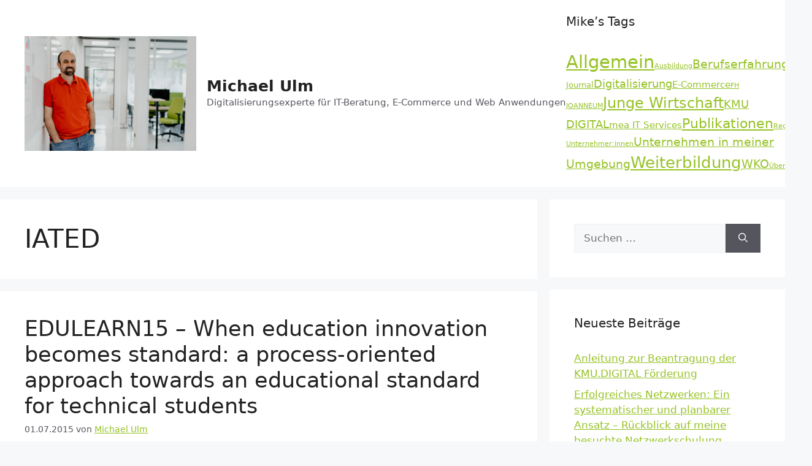

--- FILE ---
content_type: text/html; charset=UTF-8
request_url: https://www.michael-ulm.at/schlagwort/iated/
body_size: 17046
content:
<!DOCTYPE html><html lang="de"><head><meta charset="UTF-8"><meta name='robots' content='index, follow, max-image-preview:large, max-snippet:-1, max-video-preview:-1'/><style>img:is([sizes="auto" i],[sizes^="auto," i]){contain-intrinsic-size:3000px 1500px}</style><meta name="viewport" content="width=device-width, initial-scale=1"><meta property="og:title" content="Michael Ulm"/><meta property="og:description" content="Digitalisierungsexperte für IT-Beratung, E-Commerce und Web Anwendungen"/><meta property="og:type" content="article"/><meta property="og:article:published_time" content="2015-07-01 14:59:57"/><meta property="og:article:modified_time" content="2016-05-20 15:00:22"/><meta property="og:article:tag" content="Autor"/><meta property="og:article:tag" content="EDULEARN"/><meta property="og:article:tag" content="IATED"/><meta property="og:article:tag" content="Paper"/><meta property="og:article:tag" content="Publikation"/><meta name="twitter:card" content="summary"><meta name="twitter:title" content="Michael Ulm"/><meta name="twitter:description" content="Digitalisierungsexperte für IT-Beratung, E-Commerce und Web Anwendungen"/><title>IATED Schlagwort - Michael Ulm</title><link data-rocket-preload as="style" href="https://fonts.googleapis.com/css?family=Open%20Sans%3A300%2C400%2C500%2C600%2C700%2C800&#038;display=swap" rel="preload"><link href="https://fonts.googleapis.com/css?family=Open%20Sans%3A300%2C400%2C500%2C600%2C700%2C800&#038;display=swap" media="print" onload="this.media=&#039;all&#039;" rel="stylesheet"><noscript><link rel="stylesheet" href="https://fonts.googleapis.com/css?family=Open%20Sans%3A300%2C400%2C500%2C600%2C700%2C800&#038;display=swap"></noscript><link rel="canonical" href="https://www.michael-ulm.at/schlagwort/iated/"/><meta property="og:url" content="https://www.michael-ulm.at/schlagwort/iated/"/><meta property="og:site_name" content="Michael Ulm"/><script type="application/ld+json" class="yoast-schema-graph">{"@context":"https://schema.org","@graph":[{"@type":"CollectionPage","@id":"https://www.michael-ulm.at/schlagwort/iated/","url":"https://www.michael-ulm.at/schlagwort/iated/","name":"IATED Schlagwort - Michael Ulm","isPartOf":{"@id":"https://www.michael-ulm.at/#website"},"breadcrumb":{"@id":"https://www.michael-ulm.at/schlagwort/iated/#breadcrumb"},"inLanguage":"de"},{"@type":"BreadcrumbList","@id":"https://www.michael-ulm.at/schlagwort/iated/#breadcrumb","itemListElement":[{"@type":"ListItem","position":1,"name":"Startseite","item":"https://www.michael-ulm.at/"},{"@type":"ListItem","position":2,"name":"IATED"}]},{"@type":"WebSite","@id":"https://www.michael-ulm.at/#website","url":"https://www.michael-ulm.at/","name":"Michael Ulm","description":"Digitalisierungsexperte für IT-Beratung, E-Commerce und Web Anwendungen","publisher":{"@id":"https://www.michael-ulm.at/#organization"},"potentialAction":[{"@type":"SearchAction","target":{"@type":"EntryPoint","urlTemplate":"https://www.michael-ulm.at/?s={search_term_string}"},"query-input":{"@type":"PropertyValueSpecification","valueRequired":true,"valueName":"search_term_string"}}],"inLanguage":"de"},{"@type":"Organization","@id":"https://www.michael-ulm.at/#organization","name":"Michael Ulm","url":"https://www.michael-ulm.at/","logo":{"@type":"ImageObject","inLanguage":"de","@id":"https://www.michael-ulm.at/#/schema/logo/image/","url":"https://www.michael-ulm.at/wp-content/uploads/2022/06/mea-it_webC-nicoleseiser-at-131.jpg","contentUrl":"https://www.michael-ulm.at/wp-content/uploads/2022/06/mea-it_webC-nicoleseiser-at-131.jpg","width":2500,"height":1667,"caption":"Michael Ulm"},"image":{"@id":"https://www.michael-ulm.at/#/schema/logo/image/"}}]}</script><link href='https://fonts.gstatic.com' crossorigin rel='preconnect'/><link rel="alternate" type="application/rss+xml" title="Michael Ulm &raquo; Feed" href="https://www.michael-ulm.at/feed/"/><link rel="alternate" type="application/rss+xml" title="Michael Ulm &raquo; Kommentar-Feed" href="https://www.michael-ulm.at/comments/feed/"/><link rel="alternate" type="application/rss+xml" title="Michael Ulm &raquo; IATED Schlagwort-Feed" href="https://www.michael-ulm.at/schlagwort/iated/feed/"/><link data-minify="1" rel='stylesheet' id='twb-global-css' href='https://www.michael-ulm.at/wp-content/cache/min/1/wp-content/plugins/wd-instagram-feed/booster/assets/css/global.css?ver=1705068088' media='all'/><style id='wp-emoji-styles-inline-css'>img.wp-smiley,img.emoji{display:inline!important;border:none!important;box-shadow:none!important;height:1em!important;width:1em!important;margin:0 .07em!important;vertical-align:-.1em!important;background:none!important;padding:0!important}</style><link rel='stylesheet' id='wp-block-library-css' href='https://www.michael-ulm.at/wp-includes/css/dist/block-library/A.style.min.css,qver=7ec5331dadb52189d15fc55c4aefefe7.pagespeed.cf.6w6iIy5A4f.css' media='all'/><style id='classic-theme-styles-inline-css'>.wp-block-button__link{color:#fff;background-color:#32373c;border-radius:9999px;box-shadow:none;text-decoration:none;padding:calc(.667em + 2px) calc(1.333em + 2px);font-size:1.125em}.wp-block-file__button{background:#32373c;color:#fff;text-decoration:none}</style><style id='global-styles-inline-css'>:root{--wp--preset--aspect-ratio--square:1;--wp--preset--aspect-ratio--4-3:4/3;--wp--preset--aspect-ratio--3-4:3/4;--wp--preset--aspect-ratio--3-2:3/2;--wp--preset--aspect-ratio--2-3:2/3;--wp--preset--aspect-ratio--16-9:16/9;--wp--preset--aspect-ratio--9-16:9/16;--wp--preset--color--black:#000;--wp--preset--color--cyan-bluish-gray:#abb8c3;--wp--preset--color--white:#fff;--wp--preset--color--pale-pink:#f78da7;--wp--preset--color--vivid-red:#cf2e2e;--wp--preset--color--luminous-vivid-orange:#ff6900;--wp--preset--color--luminous-vivid-amber:#fcb900;--wp--preset--color--light-green-cyan:#7bdcb5;--wp--preset--color--vivid-green-cyan:#00d084;--wp--preset--color--pale-cyan-blue:#8ed1fc;--wp--preset--color--vivid-cyan-blue:#0693e3;--wp--preset--color--vivid-purple:#9b51e0;--wp--preset--color--contrast:var(--contrast);--wp--preset--color--contrast-2:var(--contrast-2);--wp--preset--color--contrast-3:var(--contrast-3);--wp--preset--color--base:var(--base);--wp--preset--color--base-2:var(--base-2);--wp--preset--color--base-3:var(--base-3);--wp--preset--color--accent:var(--accent);--wp--preset--gradient--vivid-cyan-blue-to-vivid-purple:linear-gradient(135deg,rgba(6,147,227,1) 0%,#9b51e0 100%);--wp--preset--gradient--light-green-cyan-to-vivid-green-cyan:linear-gradient(135deg,#7adcb4 0%,#00d082 100%);--wp--preset--gradient--luminous-vivid-amber-to-luminous-vivid-orange:linear-gradient(135deg,rgba(252,185,0,1) 0%,rgba(255,105,0,1) 100%);--wp--preset--gradient--luminous-vivid-orange-to-vivid-red:linear-gradient(135deg,rgba(255,105,0,1) 0%,#cf2e2e 100%);--wp--preset--gradient--very-light-gray-to-cyan-bluish-gray:linear-gradient(135deg,#eee 0%,#a9b8c3 100%);--wp--preset--gradient--cool-to-warm-spectrum:linear-gradient(135deg,#4aeadc 0%,#9778d1 20%,#cf2aba 40%,#ee2c82 60%,#fb6962 80%,#fef84c 100%);--wp--preset--gradient--blush-light-purple:linear-gradient(135deg,#ffceec 0%,#9896f0 100%);--wp--preset--gradient--blush-bordeaux:linear-gradient(135deg,#fecda5 0%,#fe2d2d 50%,#6b003e 100%);--wp--preset--gradient--luminous-dusk:linear-gradient(135deg,#ffcb70 0%,#c751c0 50%,#4158d0 100%);--wp--preset--gradient--pale-ocean:linear-gradient(135deg,#fff5cb 0%,#b6e3d4 50%,#33a7b5 100%);--wp--preset--gradient--electric-grass:linear-gradient(135deg,#caf880 0%,#71ce7e 100%);--wp--preset--gradient--midnight:linear-gradient(135deg,#020381 0%,#2874fc 100%);--wp--preset--font-size--small:13px;--wp--preset--font-size--medium:20px;--wp--preset--font-size--large:36px;--wp--preset--font-size--x-large:42px;--wp--preset--spacing--20:.44rem;--wp--preset--spacing--30:.67rem;--wp--preset--spacing--40:1rem;--wp--preset--spacing--50:1.5rem;--wp--preset--spacing--60:2.25rem;--wp--preset--spacing--70:3.38rem;--wp--preset--spacing--80:5.06rem;--wp--preset--shadow--natural:6px 6px 9px rgba(0,0,0,.2);--wp--preset--shadow--deep:12px 12px 50px rgba(0,0,0,.4);--wp--preset--shadow--sharp:6px 6px 0 rgba(0,0,0,.2);--wp--preset--shadow--outlined:6px 6px 0 -3px rgba(255,255,255,1) , 6px 6px rgba(0,0,0,1);--wp--preset--shadow--crisp:6px 6px 0 rgba(0,0,0,1)}:where(.is-layout-flex){gap:.5em}:where(.is-layout-grid){gap:.5em}body .is-layout-flex{display:flex}.is-layout-flex{flex-wrap:wrap;align-items:center}.is-layout-flex >:is(*,div){margin:0}body .is-layout-grid{display:grid}.is-layout-grid >:is(*,div){margin:0}:where(.wp-block-columns.is-layout-flex){gap:2em}:where(.wp-block-columns.is-layout-grid){gap:2em}:where(.wp-block-post-template.is-layout-flex){gap:1.25em}:where(.wp-block-post-template.is-layout-grid){gap:1.25em}.has-black-color{color:var(--wp--preset--color--black)!important}.has-cyan-bluish-gray-color{color:var(--wp--preset--color--cyan-bluish-gray)!important}.has-white-color{color:var(--wp--preset--color--white)!important}.has-pale-pink-color{color:var(--wp--preset--color--pale-pink)!important}.has-vivid-red-color{color:var(--wp--preset--color--vivid-red)!important}.has-luminous-vivid-orange-color{color:var(--wp--preset--color--luminous-vivid-orange)!important}.has-luminous-vivid-amber-color{color:var(--wp--preset--color--luminous-vivid-amber)!important}.has-light-green-cyan-color{color:var(--wp--preset--color--light-green-cyan)!important}.has-vivid-green-cyan-color{color:var(--wp--preset--color--vivid-green-cyan)!important}.has-pale-cyan-blue-color{color:var(--wp--preset--color--pale-cyan-blue)!important}.has-vivid-cyan-blue-color{color:var(--wp--preset--color--vivid-cyan-blue)!important}.has-vivid-purple-color{color:var(--wp--preset--color--vivid-purple)!important}.has-black-background-color{background-color:var(--wp--preset--color--black)!important}.has-cyan-bluish-gray-background-color{background-color:var(--wp--preset--color--cyan-bluish-gray)!important}.has-white-background-color{background-color:var(--wp--preset--color--white)!important}.has-pale-pink-background-color{background-color:var(--wp--preset--color--pale-pink)!important}.has-vivid-red-background-color{background-color:var(--wp--preset--color--vivid-red)!important}.has-luminous-vivid-orange-background-color{background-color:var(--wp--preset--color--luminous-vivid-orange)!important}.has-luminous-vivid-amber-background-color{background-color:var(--wp--preset--color--luminous-vivid-amber)!important}.has-light-green-cyan-background-color{background-color:var(--wp--preset--color--light-green-cyan)!important}.has-vivid-green-cyan-background-color{background-color:var(--wp--preset--color--vivid-green-cyan)!important}.has-pale-cyan-blue-background-color{background-color:var(--wp--preset--color--pale-cyan-blue)!important}.has-vivid-cyan-blue-background-color{background-color:var(--wp--preset--color--vivid-cyan-blue)!important}.has-vivid-purple-background-color{background-color:var(--wp--preset--color--vivid-purple)!important}.has-black-border-color{border-color:var(--wp--preset--color--black)!important}.has-cyan-bluish-gray-border-color{border-color:var(--wp--preset--color--cyan-bluish-gray)!important}.has-white-border-color{border-color:var(--wp--preset--color--white)!important}.has-pale-pink-border-color{border-color:var(--wp--preset--color--pale-pink)!important}.has-vivid-red-border-color{border-color:var(--wp--preset--color--vivid-red)!important}.has-luminous-vivid-orange-border-color{border-color:var(--wp--preset--color--luminous-vivid-orange)!important}.has-luminous-vivid-amber-border-color{border-color:var(--wp--preset--color--luminous-vivid-amber)!important}.has-light-green-cyan-border-color{border-color:var(--wp--preset--color--light-green-cyan)!important}.has-vivid-green-cyan-border-color{border-color:var(--wp--preset--color--vivid-green-cyan)!important}.has-pale-cyan-blue-border-color{border-color:var(--wp--preset--color--pale-cyan-blue)!important}.has-vivid-cyan-blue-border-color{border-color:var(--wp--preset--color--vivid-cyan-blue)!important}.has-vivid-purple-border-color{border-color:var(--wp--preset--color--vivid-purple)!important}.has-vivid-cyan-blue-to-vivid-purple-gradient-background{background:var(--wp--preset--gradient--vivid-cyan-blue-to-vivid-purple)!important}.has-light-green-cyan-to-vivid-green-cyan-gradient-background{background:var(--wp--preset--gradient--light-green-cyan-to-vivid-green-cyan)!important}.has-luminous-vivid-amber-to-luminous-vivid-orange-gradient-background{background:var(--wp--preset--gradient--luminous-vivid-amber-to-luminous-vivid-orange)!important}.has-luminous-vivid-orange-to-vivid-red-gradient-background{background:var(--wp--preset--gradient--luminous-vivid-orange-to-vivid-red)!important}.has-very-light-gray-to-cyan-bluish-gray-gradient-background{background:var(--wp--preset--gradient--very-light-gray-to-cyan-bluish-gray)!important}.has-cool-to-warm-spectrum-gradient-background{background:var(--wp--preset--gradient--cool-to-warm-spectrum)!important}.has-blush-light-purple-gradient-background{background:var(--wp--preset--gradient--blush-light-purple)!important}.has-blush-bordeaux-gradient-background{background:var(--wp--preset--gradient--blush-bordeaux)!important}.has-luminous-dusk-gradient-background{background:var(--wp--preset--gradient--luminous-dusk)!important}.has-pale-ocean-gradient-background{background:var(--wp--preset--gradient--pale-ocean)!important}.has-electric-grass-gradient-background{background:var(--wp--preset--gradient--electric-grass)!important}.has-midnight-gradient-background{background:var(--wp--preset--gradient--midnight)!important}.has-small-font-size{font-size:var(--wp--preset--font-size--small)!important}.has-medium-font-size{font-size:var(--wp--preset--font-size--medium)!important}.has-large-font-size{font-size:var(--wp--preset--font-size--large)!important}.has-x-large-font-size{font-size:var(--wp--preset--font-size--x-large)!important}:where(.wp-block-post-template.is-layout-flex){gap:1.25em}:where(.wp-block-post-template.is-layout-grid){gap:1.25em}:where(.wp-block-columns.is-layout-flex){gap:2em}:where(.wp-block-columns.is-layout-grid){gap:2em}:root:where(.wp-block-pullquote){font-size:1.5em;line-height:1.6}</style><style id='buy-me-a-coffee-css' media='all'></style><style data-minify="1" id='lws-public-css' media='all'>@font-face{font-display:swap;font-family:'digital-7mono';src:url(/wp-content/plugins/live-weather-station/public/font/digital-7_mono-webfont.eot);src:url('/wp-content/plugins/live-weather-station/public/font/digital-7_mono-webfont.eot?#iefix') format('embedded-opentype'),url(/wp-content/plugins/live-weather-station/public/font/digital-7_mono-webfont.woff2) format('woff2'),url(/wp-content/plugins/live-weather-station/public/font/digital-7_mono-webfont.woff) format('woff'),url(/wp-content/plugins/live-weather-station/public/font/digital-7_mono-webfont.ttf) format('truetype'),url('/wp-content/plugins/live-weather-station/public/font/digital-7_mono-webfont.svg#digital-7mono') format('svg');font-weight:400;font-style:normal}.nvtooltip{padding:8px!important;max-width:350px}.nvtooltip table{margin:2px!important;border-spacing:0!important;background:transparent!important;border:none!important}.nvtooltip table thead,.nvtooltip table thead th,.nvtooltip table thead tr,.nvtooltip table thead td,.nvtooltip table tbody,.nvtooltip table tbody tr,.nvtooltip table tbody td{border:none!important;border-spacing:0!important;background:transparent!important;border-width:0!important;text-align:left}td.legend-color-guide{max-width:20px;width:20px;display:inline-block}td.key{display:inline-block}td.value{display:inline-block}div.module-daily-windrose div div svg:not(:root){overflow:visible!important}.ico-size-0{font-size:1.25em!important;line-height:1em!important}.ico-size-1{font-size:1.3em!important;line-height:1em!important}.ico-size-2{font-size:1.9em!important;line-height:1em!important}.ico-size-3{font-size:2.1em!important;line-height:1em!important}</style><style data-minify="1" id='tp_twitter_plugin_css-css' media='screen'>.tp_recent_tweets li{background-image:url(/wp-content/plugins/recent-tweets-widget/assets/xtweet.png.pagespeed.ic.-6AnugDl1i.webp);background-repeat:no-repeat;background-position:0 4px;padding-left:30px;padding-bottom:20px;line-height:20px;list-style-type:none}.tp_recent_tweets li a{font-weight:700}.tp_recent_tweets .twitter_time{display:block;color:#999;font-size:12px;font-style:italic;font-weight:400}</style><link rel='stylesheet' id='generate-widget-areas-css' href='https://www.michael-ulm.at/wp-content/themes/generatepress/assets/css/components/widget-areas.min.css?ver=3.6.0' media='all'/><link rel='stylesheet' id='generate-style-css' href='https://www.michael-ulm.at/wp-content/themes/generatepress/assets/css/main.min.css?ver=3.6.0' media='all'/><style id='generate-style-inline-css'>body{background-color:var(--base-2);color:var(--contrast)}a{color:var(--accent)}a{text-decoration:underline}.entry-title a,.site-branding a,a.button,.wp-block-button__link,.main-navigation a{text-decoration:none}a:hover,a:focus,a:active{color:var(--contrast)}.grid-container{max-width:1280px}.wp-block-group__inner-container{max-width:1280px;margin-left:auto;margin-right:auto}.site-header .header-image{width:280px}.generate-back-to-top{font-size:20px;border-radius:3px;position:fixed;bottom:30px;right:30px;line-height:40px;width:40px;text-align:center;z-index:10;transition:opacity 300ms ease-in-out;opacity:.1;transform:translateY(1000px)}.generate-back-to-top__show{opacity:1;transform:translateY(0)}:root{--contrast:#222;--contrast-2:#575760;--contrast-3:#b2b2be;--base:#f0f0f0;--base-2:#f7f8f9;--base-3:#fff;--accent:#96c225}:root .has-contrast-color{color:var(--contrast)}:root .has-contrast-background-color{background-color:var(--contrast)}:root .has-contrast-2-color{color:var(--contrast-2)}:root .has-contrast-2-background-color{background-color:var(--contrast-2)}:root .has-contrast-3-color{color:var(--contrast-3)}:root .has-contrast-3-background-color{background-color:var(--contrast-3)}:root .has-base-color{color:var(--base)}:root .has-base-background-color{background-color:var(--base)}:root .has-base-2-color{color:var(--base-2)}:root .has-base-2-background-color{background-color:var(--base-2)}:root .has-base-3-color{color:var(--base-3)}:root .has-base-3-background-color{background-color:var(--base-3)}:root .has-accent-color{color:var(--accent)}:root .has-accent-background-color{background-color:var(--accent)}.top-bar{background-color:#636363;color:#fff}.top-bar a{color:#fff}.top-bar a:hover{color:#303030}.site-header{background-color:var(--base-3)}.main-title a,.main-title a:hover{color:var(--contrast)}.site-description{color:var(--contrast-2)}.mobile-menu-control-wrapper .menu-toggle,.mobile-menu-control-wrapper .menu-toggle:hover,.mobile-menu-control-wrapper .menu-toggle:focus,.has-inline-mobile-toggle #site-navigation.toggled{background-color:rgba(0,0,0,.02)}.main-navigation,.main-navigation ul ul{background-color:var(--base-3)}.main-navigation .main-nav ul li a,.main-navigation .menu-toggle,.main-navigation .menu-bar-items{color:var(--contrast)}.main-navigation .main-nav ul li:not([class*="current-menu-"]):hover > a,.main-navigation .main-nav ul li:not([class*="current-menu-"]):focus > a,.main-navigation .main-nav ul li.sfHover:not([class*="current-menu-"]) > a,.main-navigation .menu-bar-item:hover > a,.main-navigation .menu-bar-item.sfHover > a{color:var(--accent)}button.menu-toggle:hover,button.menu-toggle:focus{color:var(--contrast)}.main-navigation .main-nav ul li[class*="current-menu-"]>a{color:var(--accent)}.navigation-search input[type="search"],.navigation-search input[type="search"]:active,.navigation-search input[type="search"]:focus,.main-navigation .main-nav ul li.search-item.active>a,.main-navigation .menu-bar-items .search-item.active>a{color:var(--accent)}.main-navigation ul ul{background-color:var(--base)}.separate-containers .inside-article,.separate-containers .comments-area,.separate-containers .page-header,.one-container .container,.separate-containers .paging-navigation,.inside-page-header{background-color:var(--base-3)}.entry-title a{color:var(--contrast)}.entry-title a:hover{color:var(--contrast-2)}.entry-meta{color:var(--contrast-2)}.sidebar .widget{background-color:var(--base-3)}.footer-widgets{background-color:var(--base-3)}.site-info{background-color:var(--base-3)}input[type="text"],input[type="email"],input[type="url"],input[type="password"],input[type="search"],input[type="tel"],input[type="number"],textarea,select{color:var(--contrast);background-color:var(--base-2);border-color:var(--base)}input[type="text"]:focus,input[type="email"]:focus,input[type="url"]:focus,input[type="password"]:focus,input[type="search"]:focus,input[type="tel"]:focus,input[type="number"]:focus,textarea:focus,select:focus{color:var(--contrast);background-color:var(--base-2);border-color:var(--contrast-3)}button,html input[type="button"],input[type="reset"],input[type="submit"],a.button,a.wp-block-button__link:not(.has-background){color:#fff;background-color:#55555e}button:hover,html input[type="button"]:hover,input[type="reset"]:hover,input[type="submit"]:hover,a.button:hover,button:focus,html input[type="button"]:focus,input[type="reset"]:focus,input[type="submit"]:focus,a.button:focus,a.wp-block-button__link:not(.has-background):active,a.wp-block-button__link:not(.has-background):focus,a.wp-block-button__link:not(.has-background):hover{color:#fff;background-color:#3f4047}a.generate-back-to-top{background-color:rgba(0,0,0,.4);color:#fff}a.generate-back-to-top:hover,a.generate-back-to-top:focus{background-color:rgba(0,0,0,.6);color:#fff}:root{--gp-search-modal-bg-color:var(--base-3);--gp-search-modal-text-color:var(--contrast);--gp-search-modal-overlay-bg-color:rgba(0,0,0,.2)}@media (max-width:768px){.main-navigation .menu-bar-item:hover>a,.main-navigation .menu-bar-item.sfHover>a{background:none;color:var(--contrast)}}.nav-below-header .main-navigation .inside-navigation.grid-container,.nav-above-header .main-navigation .inside-navigation.grid-container{padding:0 20px 0 20px}.site-main .wp-block-group__inner-container{padding:40px}.separate-containers .paging-navigation{padding-top:20px;padding-bottom:20px}.entry-content .alignwide,body:not(.no-sidebar) .entry-content .alignfull{margin-left:-40px;width:calc(100% + 80px);max-width:calc(100% + 80px)}.rtl .menu-item-has-children .dropdown-menu-toggle{padding-left:20px}.rtl .main-navigation .main-nav ul li.menu-item-has-children>a{padding-right:20px}@media (max-width:768px){.separate-containers .inside-article,.separate-containers .comments-area,.separate-containers .page-header,.separate-containers .paging-navigation,.one-container .site-content,.inside-page-header{padding:30px}.site-main .wp-block-group__inner-container{padding:30px}.inside-top-bar{padding-right:30px;padding-left:30px}.inside-header{padding-right:30px;padding-left:30px}.widget-area .widget{padding-top:30px;padding-right:30px;padding-bottom:30px;padding-left:30px}.footer-widgets-container{padding-top:30px;padding-right:30px;padding-bottom:30px;padding-left:30px}.inside-site-info{padding-right:30px;padding-left:30px}.entry-content .alignwide,body:not(.no-sidebar) .entry-content .alignfull{margin-left:-30px;width:calc(100% + 60px);max-width:calc(100% + 60px)}.one-container .site-main .paging-navigation{margin-bottom:20px}}.is-right-sidebar{width:30%}.is-left-sidebar{width:30%}.site-content .content-area{width:70%}@media (max-width:768px){.main-navigation .menu-toggle,.sidebar-nav-mobile:not(#sticky-placeholder){display:block}.main-navigation ul,.gen-sidebar-nav,.main-navigation:not(.slideout-navigation):not(.toggled) .main-nav > ul,.has-inline-mobile-toggle #site-navigation .inside-navigation > *:not(.navigation-search):not(.main-nav){display:none}.nav-align-right .inside-navigation,.nav-align-center .inside-navigation{justify-content:space-between}}</style><link data-minify="1" rel='stylesheet' id='borlabs-cookie-css' href='https://www.michael-ulm.at/wp-content/cache/min/1/wp-content/cache/borlabs-cookie/borlabs-cookie_1_de.css?ver=1705068088' media='all'/><script id="twb-global-js-extra">var twb={"nonce":"3f6a825616","ajax_url":"https:\/\/www.michael-ulm.at\/wp-admin\/admin-ajax.php","plugin_url":"https:\/\/www.michael-ulm.at\/wp-content\/plugins\/wd-instagram-feed\/booster","href":"https:\/\/www.michael-ulm.at\/wp-admin\/admin.php?page=twb_instagram-feed"};var twb={"nonce":"3f6a825616","ajax_url":"https:\/\/www.michael-ulm.at\/wp-admin\/admin-ajax.php","plugin_url":"https:\/\/www.michael-ulm.at\/wp-content\/plugins\/wd-instagram-feed\/booster","href":"https:\/\/www.michael-ulm.at\/wp-admin\/admin.php?page=twb_instagram-feed"};</script><link rel="https://api.w.org/" href="https://www.michael-ulm.at/wp-json/"/><link rel="alternate" title="JSON" type="application/json" href="https://www.michael-ulm.at/wp-json/wp/v2/tags/25"/><link rel="EditURI" type="application/rsd+xml" title="RSD" href="https://www.michael-ulm.at/xmlrpc.php?rsd"/> <script data-borlabs-script-blocker-id='googletag' type='text/template' data-borlabs-script-blocker-src="https://www.googletagmanager.com/gtag/js?id=UA-76955544-1"></script><script>window.dataLayer=window.dataLayer||[];function gtag(){dataLayer.push(arguments);}gtag('js',new Date());gtag('config','UA-76955544-1',{"anonymize_ip":true,"allow_display_features":true,"link_attribution":true});</script><script data-borlabs-script-blocker-id='googletag' type='text/template'>if('0' === '1') {window.dataLayer = window.dataLayer || [];function gtag(){dataLayer.push(arguments);}gtag('consent', 'default', {'ad_storage': 'denied','analytics_storage': 'denied'
});gtag("js", new Date());gtag("config", "nichtnotwendig", { "anonymize_ip": true });(function (w, d, s, i) {var f = d.getElementsByTagName(s)[0],j = d.createElement(s);j.async = true;j.src =
"https://www.googletagmanager.com/gtag/js?id=" + i;
f.parentNode.insertBefore(j, f);})(window, document, "script", "nichtnotwendig");}</script><style type="text/css">.si_captcha_small{width:175px;height:45px;padding-top:10px;padding-bottom:10px}.si_captcha_large{width:250px;height:60px;padding-top:10px;padding-bottom:10px}img#si_image_com{border-style:none;margin:0;padding-right:5px;float:left}img#si_image_reg{border-style:none;margin:0;padding-right:5px;float:left}img#si_image_log{border-style:none;margin:0;padding-right:5px;float:left}img#si_image_side_login{border-style:none;margin:0;padding-right:5px;float:left}img#si_image_checkout{border-style:none;margin:0;padding-right:5px;float:left}img#si_image_jetpack{border-style:none;margin:0;padding-right:5px;float:left}img#si_image_bbpress_topic{border-style:none;margin:0;padding-right:5px;float:left}.si_captcha_refresh{border-style:none;margin:0;vertical-align:bottom}div#si_captcha_input{display:block;padding-top:15px;padding-bottom:5px}label#si_captcha_code_label{margin:0}input#si_captcha_code_input{width:65px}p#si_captcha_code_p{clear:left;padding-top:10px}.si-captcha-jetpack-error{color:#DC3232}</style><link rel="icon" href="https://www.michael-ulm.at/wp-content/uploads/2020/09/xcropped-mike2020_2-32x32.jpg.pagespeed.ic.af04wchtkz.webp" sizes="32x32"/><link rel="icon" href="https://www.michael-ulm.at/wp-content/uploads/2020/09/xcropped-mike2020_2-192x192.jpg.pagespeed.ic.5Dqn_TI_So.webp" sizes="192x192"/><link rel="apple-touch-icon" href="https://www.michael-ulm.at/wp-content/uploads/2020/09/xcropped-mike2020_2-180x180.jpg.pagespeed.ic.07Zww_L9zj.webp"/><meta name="msapplication-TileImage" content="https://www.michael-ulm.at/wp-content/uploads/2020/09/cropped-mike2020_2-270x270.jpg"/><noscript><style id="rocket-lazyload-nojs-css">.rll-youtube-player,[data-lazy-src]{display:none!important}</style></noscript><meta name="generator" content="WP Rocket 3.20.0.2" data-wpr-features="wpr_minify_concatenate_js wpr_lazyload_images wpr_minify_css wpr_desktop"/></head><body class="archive tag tag-iated tag-25 wp-custom-logo wp-embed-responsive wp-theme-generatepress right-sidebar nav-below-header separate-containers header-aligned-left dropdown-hover" itemtype="https://schema.org/Blog" itemscope><a class="screen-reader-text skip-link" href="#content" title="Zum Inhalt springen">Zum Inhalt springen</a><header class="site-header" id="masthead" aria-label="Website" itemtype="https://schema.org/WPHeader" itemscope><div data-rocket-location-hash="7b1905bee9485bd69f7f18cb93e136b2" class="inside-header grid-container"><div data-rocket-location-hash="f468f6aab6847709e6380c91090eea6a" class="site-branding-container"><div class="site-logo"><a href="https://www.michael-ulm.at/" rel="home"><img class="header-image is-logo-image" alt="Michael Ulm" src="data:image/svg+xml,%3Csvg%20xmlns='http://www.w3.org/2000/svg'%20viewBox='0%200%202500%201667'%3E%3C/svg%3E" width="2500" height="1667" data-lazy-src="https://www.michael-ulm.at/wp-content/uploads/2022/06/mea-it_webC-nicoleseiser-at-131.jpg"/><noscript><img class="header-image is-logo-image" alt="Michael Ulm" src="https://www.michael-ulm.at/wp-content/uploads/2022/06/xmea-it_webC-nicoleseiser-at-131.jpg.pagespeed.ic.IZfOt5e0uP.webp" width="2500" height="1667"/></noscript></a></div><div class="site-branding"><p class="main-title" itemprop="headline"><a href="https://www.michael-ulm.at/" rel="home">Michael Ulm</a></p><p class="site-description" itemprop="description">Digitalisierungsexperte für IT-Beratung, E-Commerce und Web Anwendungen</p></div></div><div data-rocket-location-hash="0725a50f2578c1ceb6a31e8cd5630750" class="header-widget"><aside id="tag_cloud-3" class="widget inner-padding widget_tag_cloud"><h2 class="widget-title">Mike&#8217;s Tags</h2><div class="tagcloud"><a href="https://www.michael-ulm.at/kategorie/allgemein/" class="tag-cloud-link tag-link-1 tag-link-position-1" style="font-size: 22pt;" aria-label="Allgemein (30 Einträge)">Allgemein</a><a href="https://www.michael-ulm.at/kategorie/ausbildung/" class="tag-cloud-link tag-link-3 tag-link-position-2" style="font-size: 8pt;" aria-label="Ausbildung (1 Eintrag)">Ausbildung</a><a href="https://www.michael-ulm.at/kategorie/berufserfahrung/" class="tag-cloud-link tag-link-5 tag-link-position-3" style="font-size: 14.470588235294pt;" aria-label="Berufserfahrung (6 Einträge)">Berufserfahrung</a><a href="https://www.michael-ulm.at/kategorie/bullet-journal/" class="tag-cloud-link tag-link-73 tag-link-position-4" style="font-size: 10.117647058824pt;" aria-label="Bullet Journal (2 Einträge)">Bullet Journal</a><a href="https://www.michael-ulm.at/kategorie/digitalisierung/" class="tag-cloud-link tag-link-265 tag-link-position-5" style="font-size: 13.647058823529pt;" aria-label="Digitalisierung (5 Einträge)">Digitalisierung</a><a href="https://www.michael-ulm.at/kategorie/e-commerce/" class="tag-cloud-link tag-link-54 tag-link-position-6" style="font-size: 11.529411764706pt;" aria-label="E-Commerce (3 Einträge)">E-Commerce</a><a href="https://www.michael-ulm.at/kategorie/fh-joanneum/" class="tag-cloud-link tag-link-324 tag-link-position-7" style="font-size: 8pt;" aria-label="FH JOANNEUM (1 Eintrag)">FH JOANNEUM</a><a href="https://www.michael-ulm.at/kategorie/junge-wirtschaft/" class="tag-cloud-link tag-link-52 tag-link-position-8" style="font-size: 18pt;" aria-label="Junge Wirtschaft (13 Einträge)">Junge Wirtschaft</a><a href="https://www.michael-ulm.at/kategorie/kmu-digital/" class="tag-cloud-link tag-link-53 tag-link-position-9" style="font-size: 13.647058823529pt;" aria-label="KMU DIGITAL (5 Einträge)">KMU DIGITAL</a><a href="https://www.michael-ulm.at/kategorie/mea-it-services/" class="tag-cloud-link tag-link-264 tag-link-position-10" style="font-size: 11.529411764706pt;" aria-label="mea IT Services (3 Einträge)">mea IT Services</a><a href="https://www.michael-ulm.at/kategorie/publikationen/" class="tag-cloud-link tag-link-6 tag-link-position-11" style="font-size: 16.235294117647pt;" aria-label="Publikationen (9 Einträge)">Publikationen</a><a href="https://www.michael-ulm.at/kategorie/regionale-unternehmerinnen/" class="tag-cloud-link tag-link-266 tag-link-position-12" style="font-size: 8pt;" aria-label="Regionale Unternehmer:innen (1 Eintrag)">Regionale Unternehmer:innen</a><a href="https://www.michael-ulm.at/kategorie/unternehmen-in-meiner-umgebung/" class="tag-cloud-link tag-link-267 tag-link-position-13" style="font-size: 14.470588235294pt;" aria-label="Unternehmen in meiner Umgebung (6 Einträge)">Unternehmen in meiner Umgebung</a><a href="https://www.michael-ulm.at/kategorie/weiterbildung/" class="tag-cloud-link tag-link-4 tag-link-position-14" style="font-size: 19.529411764706pt;" aria-label="Weiterbildung (18 Einträge)">Weiterbildung</a><a href="https://www.michael-ulm.at/kategorie/wko/" class="tag-cloud-link tag-link-91 tag-link-position-15" style="font-size: 14.470588235294pt;" aria-label="WKO (6 Einträge)">WKO</a><a href="https://www.michael-ulm.at/kategorie/ueber-mich/" class="tag-cloud-link tag-link-2 tag-link-position-16" style="font-size: 8pt;" aria-label="Über mich (1 Eintrag)">Über mich</a></div></aside></div></div></header><div data-rocket-location-hash="4cd3ec35fa7bb3c393477d6924694686" class="site grid-container container hfeed" id="page"><div data-rocket-location-hash="c6489f8c9a4c198d2d1acbaa68317cdc" class="site-content" id="content"><div data-rocket-location-hash="07fc1c81427ff7e7baab3f3cc7d75537" class="content-area" id="primary"><main class="site-main" id="main"><header class="page-header" aria-label="Seite"><h1 class="page-title">IATED</h1></header><article id="post-76" class="post-76 post type-post status-publish format-standard hentry category-publikationen tag-autor tag-edulearn tag-iated tag-paper tag-publikation" itemtype="https://schema.org/CreativeWork" itemscope><div class="inside-article"><header class="entry-header"><h2 class="entry-title" itemprop="headline"><a href="https://www.michael-ulm.at/edulearn15/" rel="bookmark">EDULEARN15 &#8211; When education innovation becomes standard: a process-oriented approach towards an educational standard for technical students</a></h2><div class="entry-meta"><span class="posted-on"><time class="updated" datetime="2016-05-20T15:00:22+02:00" itemprop="dateModified">20.05.2016</time><time class="entry-date published" datetime="2015-07-01T14:59:57+02:00" itemprop="datePublished">01.07.2015</time></span> <span class="byline">von <span class="author vcard" itemprop="author" itemtype="https://schema.org/Person" itemscope><a class="url fn n" href="https://www.michael-ulm.at/author/wordpressadmin/" title="Alle Beiträge von Michael Ulm anzeigen" rel="author" itemprop="url"><span class="author-name" itemprop="name">Michael Ulm</span></a></span></span> </div></header><div class="entry-summary" itemprop="text"><p>Autor / Paper Innovation is the driving force of human improvement. This is also true when it comes to education. Novel practices, tools, technologies as well as innovative ideas and materials trigger a constant improvement of teaching and learning having or not significant long-term effects in mind. The knowledge about innovation has changed the educational &#8230; <a title="EDULEARN15 &#8211; When education innovation becomes standard: a process-oriented approach towards an educational standard for technical students" class="read-more" href="https://www.michael-ulm.at/edulearn15/" aria-label="Mehr Informationen über EDULEARN15 &#8211; When education innovation becomes standard: a process-oriented approach towards an educational standard for technical students">Weiterlesen</a></p></div><footer class="entry-meta" aria-label="Beitragsmeta"><span class="cat-links"><span class="gp-icon icon-categories"><svg viewBox="0 0 512 512" aria-hidden="true" xmlns="http://www.w3.org/2000/svg" width="1em" height="1em"><path d="M0 112c0-26.51 21.49-48 48-48h110.014a48 48 0 0143.592 27.907l12.349 26.791A16 16 0 00228.486 128H464c26.51 0 48 21.49 48 48v224c0 26.51-21.49 48-48 48H48c-26.51 0-48-21.49-48-48V112z"/></svg></span><span class="screen-reader-text">Kategorien </span><a href="https://www.michael-ulm.at/kategorie/publikationen/" rel="category tag">Publikationen</a></span> <span class="tags-links"><span class="gp-icon icon-tags"><svg viewBox="0 0 512 512" aria-hidden="true" xmlns="http://www.w3.org/2000/svg" width="1em" height="1em"><path d="M20 39.5c-8.836 0-16 7.163-16 16v176c0 4.243 1.686 8.313 4.687 11.314l224 224c6.248 6.248 16.378 6.248 22.626 0l176-176c6.244-6.244 6.25-16.364.013-22.615l-223.5-224A15.999 15.999 0 00196.5 39.5H20zm56 96c0-13.255 10.745-24 24-24s24 10.745 24 24-10.745 24-24 24-24-10.745-24-24z"/><path d="M259.515 43.015c4.686-4.687 12.284-4.687 16.97 0l228 228c4.686 4.686 4.686 12.284 0 16.97l-180 180c-4.686 4.687-12.284 4.687-16.97 0-4.686-4.686-4.686-12.284 0-16.97L479.029 279.5 259.515 59.985c-4.686-4.686-4.686-12.284 0-16.97z"/></svg></span><span class="screen-reader-text">Schlagwörter </span><a href="https://www.michael-ulm.at/schlagwort/autor/" rel="tag">Autor</a>, <a href="https://www.michael-ulm.at/schlagwort/edulearn/" rel="tag">EDULEARN</a>, <a href="https://www.michael-ulm.at/schlagwort/iated/" rel="tag">IATED</a>, <a href="https://www.michael-ulm.at/schlagwort/paper/" rel="tag">Paper</a>, <a href="https://www.michael-ulm.at/schlagwort/publikation/" rel="tag">Publikation</a></span> </footer></div></article><article id="post-79" class="post-79 post type-post status-publish format-standard hentry category-publikationen tag-autor tag-iated tag-inted tag-paper tag-publikation" itemtype="https://schema.org/CreativeWork" itemscope><div class="inside-article"><header class="entry-header"><h2 class="entry-title" itemprop="headline"><a href="https://www.michael-ulm.at/inted15/" rel="bookmark">INTED15 &#8211; using games and tools to motivate part-time students in blended learning environments and increase their overall performance</a></h2><div class="entry-meta"><span class="posted-on"><time class="updated" datetime="2019-11-29T23:10:19+01:00" itemprop="dateModified">29.11.2019</time><time class="entry-date published" datetime="2015-03-01T15:00:44+01:00" itemprop="datePublished">01.03.2015</time></span> <span class="byline">von <span class="author vcard" itemprop="author" itemtype="https://schema.org/Person" itemscope><a class="url fn n" href="https://www.michael-ulm.at/author/wordpressadmin/" title="Alle Beiträge von Michael Ulm anzeigen" rel="author" itemprop="url"><span class="author-name" itemprop="name">Michael Ulm</span></a></span></span> </div></header><div class="entry-summary" itemprop="text"><p>Co-Autor / Paper The use of games and edutainment in order to increase the motivation of students is nowadays very common. It has been done for some years in high schools, undergraduate programs and even in programs for graduates. When it comes to part-time studies with a blended learning rate with more than fifty percent, &#8230; <a title="INTED15 &#8211; using games and tools to motivate part-time students in blended learning environments and increase their overall performance" class="read-more" href="https://www.michael-ulm.at/inted15/" aria-label="Mehr Informationen über INTED15 &#8211; using games and tools to motivate part-time students in blended learning environments and increase their overall performance">Weiterlesen</a></p></div><footer class="entry-meta" aria-label="Beitragsmeta"><span class="cat-links"><span class="gp-icon icon-categories"><svg viewBox="0 0 512 512" aria-hidden="true" xmlns="http://www.w3.org/2000/svg" width="1em" height="1em"><path d="M0 112c0-26.51 21.49-48 48-48h110.014a48 48 0 0143.592 27.907l12.349 26.791A16 16 0 00228.486 128H464c26.51 0 48 21.49 48 48v224c0 26.51-21.49 48-48 48H48c-26.51 0-48-21.49-48-48V112z"/></svg></span><span class="screen-reader-text">Kategorien </span><a href="https://www.michael-ulm.at/kategorie/publikationen/" rel="category tag">Publikationen</a></span> <span class="tags-links"><span class="gp-icon icon-tags"><svg viewBox="0 0 512 512" aria-hidden="true" xmlns="http://www.w3.org/2000/svg" width="1em" height="1em"><path d="M20 39.5c-8.836 0-16 7.163-16 16v176c0 4.243 1.686 8.313 4.687 11.314l224 224c6.248 6.248 16.378 6.248 22.626 0l176-176c6.244-6.244 6.25-16.364.013-22.615l-223.5-224A15.999 15.999 0 00196.5 39.5H20zm56 96c0-13.255 10.745-24 24-24s24 10.745 24 24-10.745 24-24 24-24-10.745-24-24z"/><path d="M259.515 43.015c4.686-4.687 12.284-4.687 16.97 0l228 228c4.686 4.686 4.686 12.284 0 16.97l-180 180c-4.686 4.687-12.284 4.687-16.97 0-4.686-4.686-4.686-12.284 0-16.97L479.029 279.5 259.515 59.985c-4.686-4.686-4.686-12.284 0-16.97z"/></svg></span><span class="screen-reader-text">Schlagwörter </span><a href="https://www.michael-ulm.at/schlagwort/autor/" rel="tag">Autor</a>, <a href="https://www.michael-ulm.at/schlagwort/iated/" rel="tag">IATED</a>, <a href="https://www.michael-ulm.at/schlagwort/inted/" rel="tag">INTED</a>, <a href="https://www.michael-ulm.at/schlagwort/paper/" rel="tag">Paper</a>, <a href="https://www.michael-ulm.at/schlagwort/publikation/" rel="tag">Publikation</a></span> </footer></div></article><article id="post-81" class="post-81 post type-post status-publish format-standard hentry category-publikationen tag-autor tag-edulearn tag-iated tag-publikation" itemtype="https://schema.org/CreativeWork" itemscope><div class="inside-article"><header class="entry-header"><h2 class="entry-title" itemprop="headline"><a href="https://www.michael-ulm.at/edulearn14/" rel="bookmark">EDULEARN14 &#8211; the human body in the virtual world &#8211; a missing part of a perfect online learning communication</a></h2><div class="entry-meta"><span class="posted-on"><time class="updated" datetime="2019-11-29T23:14:20+01:00" itemprop="dateModified">29.11.2019</time><time class="entry-date published" datetime="2014-07-01T15:20:01+02:00" itemprop="datePublished">01.07.2014</time></span> <span class="byline">von <span class="author vcard" itemprop="author" itemtype="https://schema.org/Person" itemscope><a class="url fn n" href="https://www.michael-ulm.at/author/wordpressadmin/" title="Alle Beiträge von Michael Ulm anzeigen" rel="author" itemprop="url"><span class="author-name" itemprop="name">Michael Ulm</span></a></span></span> </div></header><div class="entry-summary" itemprop="text"><p>Autor / Paper The body and the behavior/movement of the partners within a communication are important in all kinds of communication. Body language is vital for lecturers to gather information about the current level of attentiveness of the audience. Voice and text communication are the main techniques used in online learning environments. Webcams or other &#8230; <a title="EDULEARN14 &#8211; the human body in the virtual world &#8211; a missing part of a perfect online learning communication" class="read-more" href="https://www.michael-ulm.at/edulearn14/" aria-label="Mehr Informationen über EDULEARN14 &#8211; the human body in the virtual world &#8211; a missing part of a perfect online learning communication">Weiterlesen</a></p></div><footer class="entry-meta" aria-label="Beitragsmeta"><span class="cat-links"><span class="gp-icon icon-categories"><svg viewBox="0 0 512 512" aria-hidden="true" xmlns="http://www.w3.org/2000/svg" width="1em" height="1em"><path d="M0 112c0-26.51 21.49-48 48-48h110.014a48 48 0 0143.592 27.907l12.349 26.791A16 16 0 00228.486 128H464c26.51 0 48 21.49 48 48v224c0 26.51-21.49 48-48 48H48c-26.51 0-48-21.49-48-48V112z"/></svg></span><span class="screen-reader-text">Kategorien </span><a href="https://www.michael-ulm.at/kategorie/publikationen/" rel="category tag">Publikationen</a></span> <span class="tags-links"><span class="gp-icon icon-tags"><svg viewBox="0 0 512 512" aria-hidden="true" xmlns="http://www.w3.org/2000/svg" width="1em" height="1em"><path d="M20 39.5c-8.836 0-16 7.163-16 16v176c0 4.243 1.686 8.313 4.687 11.314l224 224c6.248 6.248 16.378 6.248 22.626 0l176-176c6.244-6.244 6.25-16.364.013-22.615l-223.5-224A15.999 15.999 0 00196.5 39.5H20zm56 96c0-13.255 10.745-24 24-24s24 10.745 24 24-10.745 24-24 24-24-10.745-24-24z"/><path d="M259.515 43.015c4.686-4.687 12.284-4.687 16.97 0l228 228c4.686 4.686 4.686 12.284 0 16.97l-180 180c-4.686 4.687-12.284 4.687-16.97 0-4.686-4.686-4.686-12.284 0-16.97L479.029 279.5 259.515 59.985c-4.686-4.686-4.686-12.284 0-16.97z"/></svg></span><span class="screen-reader-text">Schlagwörter </span><a href="https://www.michael-ulm.at/schlagwort/autor/" rel="tag">Autor</a>, <a href="https://www.michael-ulm.at/schlagwort/edulearn/" rel="tag">EDULEARN</a>, <a href="https://www.michael-ulm.at/schlagwort/iated/" rel="tag">IATED</a>, <a href="https://www.michael-ulm.at/schlagwort/publikation/" rel="tag">Publikation</a></span> </footer></div></article></main></div><div data-rocket-location-hash="78543e46d9663d66a2d586f21789c5e1" class="widget-area sidebar is-right-sidebar" id="right-sidebar"><div class="inside-right-sidebar"><aside id="search-2" class="widget inner-padding widget_search"><form method="get" class="search-form" action="https://www.michael-ulm.at/"><label><span class="screen-reader-text">Suche nach:</span><input type="search" class="search-field" placeholder="Suchen …" value="" name="s" title="Suche nach:"></label><button class="search-submit" aria-label="Suchen"><span class="gp-icon icon-search"><svg viewBox="0 0 512 512" aria-hidden="true" xmlns="http://www.w3.org/2000/svg" width="1em" height="1em"><path fill-rule="evenodd" clip-rule="evenodd" d="M208 48c-88.366 0-160 71.634-160 160s71.634 160 160 160 160-71.634 160-160S296.366 48 208 48zM0 208C0 93.125 93.125 0 208 0s208 93.125 208 208c0 48.741-16.765 93.566-44.843 129.024l133.826 134.018c9.366 9.379 9.355 24.575-.025 33.941-9.379 9.366-24.575 9.355-33.941-.025L337.238 370.987C301.747 399.167 256.839 416 208 416 93.125 416 0 322.875 0 208z"/></svg></span></button></form></aside><aside id="recent-posts-2" class="widget inner-padding widget_recent_entries"><h2 class="widget-title">Neueste Beiträge</h2><ul><li><a href="https://www.michael-ulm.at/anleitung-zur-beantragung-der-kmu-digital-foerderung/">Anleitung zur Beantragung der KMU.DIGITAL Förderung</a></li><li><a href="https://www.michael-ulm.at/erfolgreiches-netzwerken-ein-systematischer-und-planbarer-ansatz-rueckblick-auf-meine-besuchte-netzwerkschulung/">Erfolgreiches Netzwerken: Ein systematischer und planbarer Ansatz – Rückblick auf meine besuchte Netzwerkschulung</a></li><li><a href="https://www.michael-ulm.at/freue-dich-auf-die-lange-nacht-der-jungen-wirtschaft-2024/">Freue Dich auf die Lange Nacht der Jungen Wirtschaft 2024!</a></li><li><a href="https://www.michael-ulm.at/marketing-fuer-epu-und-kmu-beim-summer-networking-ein-abend-mit-der-jungen-wirtschaft-voitsberg/">Marketing für EPU und KMU beim Summer Networking – Ein Abend mit der Jungen Wirtschaft Voitsberg</a></li><li><a href="https://www.michael-ulm.at/sustainable-sparks-2024-bei-green-kait/">Sustainable Sparks 2024 bei Green KAIT</a></li></ul></aside><aside id="categories-2" class="widget inner-padding widget_categories"><h2 class="widget-title">Kategorien</h2><ul><li class="cat-item cat-item-1"><a href="https://www.michael-ulm.at/kategorie/allgemein/">Allgemein</a></li><li class="cat-item cat-item-3"><a href="https://www.michael-ulm.at/kategorie/ausbildung/">Ausbildung</a></li><li class="cat-item cat-item-5"><a href="https://www.michael-ulm.at/kategorie/berufserfahrung/">Berufserfahrung</a></li><li class="cat-item cat-item-73"><a href="https://www.michael-ulm.at/kategorie/bullet-journal/">Bullet Journal</a></li><li class="cat-item cat-item-265"><a href="https://www.michael-ulm.at/kategorie/digitalisierung/">Digitalisierung</a></li><li class="cat-item cat-item-54"><a href="https://www.michael-ulm.at/kategorie/e-commerce/">E-Commerce</a></li><li class="cat-item cat-item-324"><a href="https://www.michael-ulm.at/kategorie/fh-joanneum/">FH JOANNEUM</a></li><li class="cat-item cat-item-52"><a href="https://www.michael-ulm.at/kategorie/junge-wirtschaft/">Junge Wirtschaft</a></li><li class="cat-item cat-item-53"><a href="https://www.michael-ulm.at/kategorie/kmu-digital/">KMU DIGITAL</a></li><li class="cat-item cat-item-264"><a href="https://www.michael-ulm.at/kategorie/mea-it-services/">mea IT Services</a></li><li class="cat-item cat-item-6"><a href="https://www.michael-ulm.at/kategorie/publikationen/">Publikationen</a></li><li class="cat-item cat-item-266"><a href="https://www.michael-ulm.at/kategorie/regionale-unternehmerinnen/">Regionale Unternehmer:innen</a></li><li class="cat-item cat-item-2"><a href="https://www.michael-ulm.at/kategorie/ueber-mich/">Über mich</a></li><li class="cat-item cat-item-267"><a href="https://www.michael-ulm.at/kategorie/unternehmen-in-meiner-umgebung/">Unternehmen in meiner Umgebung</a></li><li class="cat-item cat-item-4"><a href="https://www.michael-ulm.at/kategorie/weiterbildung/">Weiterbildung</a></li><li class="cat-item cat-item-91"><a href="https://www.michael-ulm.at/kategorie/wko/">WKO</a></li></ul></aside></div></div></div></div><div data-rocket-location-hash="3fa3d209215d4c2abc797a6e6ea600b0" class="site-footer footer-bar-active footer-bar-align-right"><div data-rocket-location-hash="55b95905d80878794d6d8e8862ac20ee" id="footer-widgets" class="site footer-widgets"><div data-rocket-location-hash="efb0e36b72d0104688d5ae2872acf8b0" class="footer-widgets-container grid-container"><div class="inside-footer-widgets"><div class="footer-widget-1"><aside id="nav_menu-7" class="widget inner-padding widget_nav_menu"><div class="menu-footer-container"><ul id="menu-footer" class="menu"><li id="menu-item-382" class="menu-item menu-item-type-post_type menu-item-object-page menu-item-382"><a href="https://www.michael-ulm.at/kontakt/">Kontakt</a></li><li id="menu-item-381" class="menu-item menu-item-type-post_type menu-item-object-page menu-item-381"><a href="https://www.michael-ulm.at/datenschutzerklaerung/">Datenschutzerklärung</a></li></ul></div></aside></div></div></div></div><footer class="site-info" aria-label="Website" itemtype="https://schema.org/WPFooter" itemscope><div data-rocket-location-hash="759b8e1f6c46f0815294c0672150cd75" class="inside-site-info grid-container"><div class="footer-bar"></div><div class="copyright-bar"><span class="copyright">&copy; 2025 Michael Ulm</span> &bull; Erstellt mit <a href="https://generatepress.com" itemprop="url">GeneratePress</a></div></div></footer></div><a title="Nach oben scrollen" aria-label="Nach oben scrollen" rel="nofollow" href="#" class="generate-back-to-top" data-scroll-speed="400" data-start-scroll="300" role="button"><span class="gp-icon icon-arrow-up"><svg viewBox="0 0 330 512" aria-hidden="true" xmlns="http://www.w3.org/2000/svg" width="1em" height="1em" fill-rule="evenodd" clip-rule="evenodd" stroke-linejoin="round" stroke-miterlimit="1.414"><path d="M305.863 314.916c0 2.266-1.133 4.815-2.832 6.514l-14.157 14.163c-1.699 1.7-3.964 2.832-6.513 2.832-2.265 0-4.813-1.133-6.512-2.832L164.572 224.276 53.295 335.593c-1.699 1.7-4.247 2.832-6.512 2.832-2.265 0-4.814-1.133-6.513-2.832L26.113 321.43c-1.699-1.7-2.831-4.248-2.831-6.514s1.132-4.816 2.831-6.515L158.06 176.408c1.699-1.7 4.247-2.833 6.512-2.833 2.265 0 4.814 1.133 6.513 2.833L303.03 308.4c1.7 1.7 2.832 4.249 2.832 6.515z" fill-rule="nonzero"/></svg></span></a><script type="speculationrules">{"prefetch":[{"source":"document","where":{"and":[{"href_matches":"\/*"},{"not":{"href_matches":["\/wp-*.php","\/wp-admin\/*","\/wp-content\/uploads\/*","\/wp-content\/*","\/wp-content\/plugins\/*","\/wp-content\/themes\/generatepress\/*","\/*\\?(.+)"]}},{"not":{"selector_matches":"a[rel~=\"nofollow\"]"}},{"not":{"selector_matches":".no-prefetch, .no-prefetch a"}}]},"eagerness":"conservative"}]}</script><div data-nosnippet><script id="BorlabsCookieBoxWrap" type="text/template"><div
id="BorlabsCookieBox"
class="BorlabsCookie"
role="dialog"
aria-labelledby="CookieBoxTextHeadline"
aria-describedby="CookieBoxTextDescription"
aria-modal="true"
><div class="bottom-center" style="display: none;"><div class="_brlbs-box-wrap"><div class="_brlbs-box _brlbs-box-advanced"><div class="cookie-box"><div class="container"><div class="row"><div class="col-12"><div class="_brlbs-flex-center">
<span role="heading" aria-level="3" class="_brlbs-h3" id="CookieBoxTextHeadline">Datenschutzeinstellungen</span></div><p id="CookieBoxTextDescription"><span class="_brlbs-paragraph _brlbs-text-description">Wir nutzen Cookies auf unserer Website. Einige von ihnen sind essenziell, während andere uns helfen, diese Website und Ihre Erfahrung zu verbessern.</span> <span class="_brlbs-paragraph _brlbs-text-confirm-age">Wenn Sie unter 16 Jahre alt sind und Ihre Zustimmung zu freiwilligen Diensten geben möchten, müssen Sie Ihre Erziehungsberechtigten um Erlaubnis bitten.</span> <span class="_brlbs-paragraph _brlbs-text-technology">Wir verwenden Cookies und andere Technologien auf unserer Website. Einige von ihnen sind essenziell, während andere uns helfen, diese Website und Ihre Erfahrung zu verbessern.</span> <span class="_brlbs-paragraph _brlbs-text-personal-data">Personenbezogene Daten können verarbeitet werden (z. B. IP-Adressen), z. B. für personalisierte Anzeigen und Inhalte oder Anzeigen- und Inhaltsmessung.</span> <span class="_brlbs-paragraph _brlbs-text-more-information">Weitere Informationen über die Verwendung Ihrer Daten finden Sie in unserer  <a class="_brlbs-cursor" href="https://www.michael-ulm.at/datenschutzerklaerung/">Datenschutzerklärung</a>.</span> <span class="_brlbs-paragraph _brlbs-text-revoke">Sie können Ihre Auswahl jederzeit unter <a class="_brlbs-cursor" href="#" data-cookie-individual>Einstellungen</a> widerrufen oder anpassen.</span></p><fieldset><legend class="sr-only">Datenschutzeinstellungen</legend><ul><li><label class="_brlbs-checkbox">Essenziell                                                            <input
id="checkbox-essential"
tabindex="0"
type="checkbox"
name="cookieGroup[]"
value="essential"
checked                                                                 disabled                                                                data-borlabs-cookie-checkbox
><span class="_brlbs-checkbox-indicator"></span></label></li><li><label class="_brlbs-checkbox">Marketing                                                            <input
id="checkbox-marketing"
tabindex="0"
type="checkbox"
name="cookieGroup[]"
value="marketing"
checked                                                                                                                                data-borlabs-cookie-checkbox
><span class="_brlbs-checkbox-indicator"></span></label></li></ul></fieldset>
<p class="_brlbs-accept"><a
href="#"
tabindex="0"
role="button"
class="_brlbs-btn _brlbs-btn-accept-all _brlbs-cursor"
data-cookie-accept-all
>Alle akzeptieren                                        </a></p><p class="_brlbs-accept"><a
href="#"
tabindex="0"
role="button"
id="CookieBoxSaveButton"
class="_brlbs-btn _brlbs-cursor"
data-cookie-accept
>Auswahl speichern                                        </a></p>
<p class="_brlbs-refuse-btn"><a
class="_brlbs-btn _brlbs-cursor"
href="#"
tabindex="0"
role="button"
data-cookie-refuse
>Alle ablehnen                                        </a></p>
<p class="_brlbs-manage-btn "><a href="#" class="_brlbs-cursor _brlbs-btn " tabindex="0" role="button" data-cookie-individual>Individuelle Datenschutzeinstellungen                                    </a></p><p class="_brlbs-legal"><a href="#" class="_brlbs-cursor" tabindex="0" role="button" data-cookie-individual>Cookie-Details                                    </a><span class="_brlbs-separator"></span><a href="https://www.michael-ulm.at/datenschutzerklaerung/" tabindex="0" role="button">Datenschutzerklärung                                        </a>
<span class="_brlbs-separator"></span><a href="https://www.michael-ulm.at/impressum/" tabindex="0" role="button">Impressum                                        </a></p></div></div></div></div><div
class="cookie-preference"
aria-hidden="true"
role="dialog"
aria-describedby="CookiePrefDescription"
aria-modal="true"
><div data-rocket-location-hash="6f20494edc00f914c3fcac8ebbc7f66d" class="container not-visible"><div data-rocket-location-hash="e57e88976368b331aea762e4533ff8af" class="row no-gutters"><div class="col-12"><div class="row no-gutters align-items-top"><div class="col-12"><div class="_brlbs-flex-center"><span role="heading" aria-level="3" class="_brlbs-h3">Datenschutzeinstellungen</span></div><p id="CookiePrefDescription"><span class="_brlbs-paragraph _brlbs-text-confirm-age">Wenn Sie unter 16 Jahre alt sind und Ihre Zustimmung zu freiwilligen Diensten geben möchten, müssen Sie Ihre Erziehungsberechtigten um Erlaubnis bitten.</span> <span class="_brlbs-paragraph _brlbs-text-technology">Wir verwenden Cookies und andere Technologien auf unserer Website. Einige von ihnen sind essenziell, während andere uns helfen, diese Website und Ihre Erfahrung zu verbessern.</span> <span class="_brlbs-paragraph _brlbs-text-personal-data">Personenbezogene Daten können verarbeitet werden (z. B. IP-Adressen), z. B. für personalisierte Anzeigen und Inhalte oder Anzeigen- und Inhaltsmessung.</span> <span class="_brlbs-paragraph _brlbs-text-more-information">Weitere Informationen über die Verwendung Ihrer Daten finden Sie in unserer  <a class="_brlbs-cursor" href="https://www.michael-ulm.at/datenschutzerklaerung/">Datenschutzerklärung</a>.</span> <span class="_brlbs-paragraph _brlbs-text-description">Hier finden Sie eine Übersicht über alle verwendeten Cookies. Sie können Ihre Einwilligung zu ganzen Kategorien geben oder sich weitere Informationen anzeigen lassen und so nur bestimmte Cookies auswählen.</span>                        </p><div class="row no-gutters align-items-center"><div class="col-12 col-sm-10"><p class="_brlbs-accept"><a
href="#"
class="_brlbs-btn _brlbs-btn-accept-all _brlbs-cursor"
tabindex="0"
role="button"
data-cookie-accept-all
>Alle akzeptieren                                        </a>
<a
href="#"
id="CookiePrefSave"
tabindex="0"
role="button"
class="_brlbs-btn _brlbs-cursor"
data-cookie-accept
>Auswahl speichern                                    </a><a
href="#"
class="_brlbs-btn _brlbs-refuse-btn _brlbs-cursor"
tabindex="0"
role="button"
data-cookie-refuse
>Alle ablehnen                                        </a></p></div><div class="col-12 col-sm-2"><p class="_brlbs-refuse"><a
href="#"
class="_brlbs-cursor"
tabindex="0"
role="button"
data-cookie-back
>Zurück                                    </a></p></div></div></div></div><div data-cookie-accordion><fieldset><legend class="sr-only">Datenschutzeinstellungen</legend><div class="bcac-item"><div class="d-flex flex-row"><label class="w-75"><span role="heading" aria-level="4" class="_brlbs-h4">Essenziell (1)</span></label><div class="w-25 text-right"></div></div><div class="d-block"><p>Essenzielle Cookies ermöglichen grundlegende Funktionen und sind für die einwandfreie Funktion der Website erforderlich.</p><p class="text-center"><a
href="#"
class="_brlbs-cursor d-block"
tabindex="0"
role="button"
data-cookie-accordion-target="essential"
><span data-cookie-accordion-status="show">Cookie-Informationen anzeigen                                                    </span><span data-cookie-accordion-status="hide" class="borlabs-hide">Cookie-Informationen ausblenden                                                    </span></a></p></div><div
class="borlabs-hide"
data-cookie-accordion-parent="essential"
><table>
<tr><th scope="row">Name</th><td><label>Borlabs Cookie                                                            </label></td></tr><tr><th scope="row">Anbieter</th><td>Eigentümer dieser Website<span>, </span><a href="https://www.michael-ulm.at/impressum/">Impressum</a></td></tr><tr><th scope="row">Zweck</th><td>Speichert die Einstellungen der Besucher, die in der Cookie Box von Borlabs Cookie ausgewählt wurden.</td></tr>


<tr><th scope="row">Cookie Name</th><td>borlabs-cookie</td></tr>
<tr><th scope="row">Cookie Laufzeit</th><td>1 Jahr</td></tr></table></div></div><div class="bcac-item"><div class="d-flex flex-row"><label class="w-75"><span role="heading" aria-level="4" class="_brlbs-h4">Marketing (1)</span></label><div class="w-25 text-right"><label class="_brlbs-btn-switch"><span class="sr-only">Marketing</span><input
tabindex="0"
id="borlabs-cookie-group-marketing"
type="checkbox"
name="cookieGroup[]"
value="marketing"
checked                                                            data-borlabs-cookie-switch
/><span class="_brlbs-slider"></span><span
class="_brlbs-btn-switch-status"
data-active="An"
data-inactive="Aus"></span></label></div></div><div class="d-block"><p>Marketing-Cookies werden von Drittanbietern oder Publishern verwendet, um personalisierte Werbung anzuzeigen. Sie tun dies, indem sie Besucher über Websites hinweg verfolgen.</p><p class="text-center"><a
href="#"
class="_brlbs-cursor d-block"
tabindex="0"
role="button"
data-cookie-accordion-target="marketing"
><span data-cookie-accordion-status="show">Cookie-Informationen anzeigen                                                    </span><span data-cookie-accordion-status="hide" class="borlabs-hide">Cookie-Informationen ausblenden                                                    </span></a></p></div><div
class="borlabs-hide"
data-cookie-accordion-parent="marketing"
><table><tr><th scope="row">Akzeptieren</th><td><label class="_brlbs-btn-switch _brlbs-btn-switch--textRight"><span class="sr-only">Google Analytics</span><input
id="borlabs-cookie-google-analytics"
tabindex="0"
type="checkbox" data-cookie-group="marketing"
name="cookies[marketing][]"
value="google-analytics"
checked                                                                        data-borlabs-cookie-switch
/><span class="_brlbs-slider"></span><span
class="_brlbs-btn-switch-status"
data-active="An"
data-inactive="Aus"
aria-hidden="true"></span></label></td></tr>
<tr><th scope="row">Name</th><td><label>Google Analytics                                                            </label></td></tr><tr><th scope="row">Anbieter</th><td>Google Ireland Limited, Gordon House, Barrow Street, Dublin 4, Ireland</td></tr><tr><th scope="row">Zweck</th><td>Cookie von Google für Website-Analysen. Erzeugt statistische Daten darüber, wie der Besucher die Website nutzt.</td></tr>
<tr><th scope="row">Datenschutzerklärung</th><td class="_brlbs-pp-url"><a
href="https://policies.google.com/privacy?hl=de"
target="_blank"
rel="nofollow noopener noreferrer"
>https://policies.google.com/privacy?hl=de                                                                </a></td></tr>

<tr><th scope="row">Cookie Name</th><td>_ga,_gat,_gid</td></tr>
<tr><th scope="row">Cookie Laufzeit</th><td>2 Monate</td></tr></table></div></div></fieldset></div><div class="d-flex justify-content-between"><p class="_brlbs-branding flex-fill"><a
href="https://de.borlabs.io/borlabs-cookie/"
target="_blank"
rel="nofollow noopener noreferrer"
><img src="https://www.michael-ulm.at/wp-content/plugins/borlabs-cookie/assets/images/borlabs-cookie-icon-black.svg" alt="Borlabs Cookie" width="16" height="16">powered by Borlabs Cookie                            </a></p><p class="_brlbs-legal flex-fill"><a href="https://www.michael-ulm.at/datenschutzerklaerung/">Datenschutzerklärung                            </a>
<span class="_brlbs-separator"></span>
<a href="https://www.michael-ulm.at/impressum/">Impressum                            </a></p></div></div></div></div></div></div></div></div></div></script></div><script id="gag-tracker-js-extra">var gagTracker={"url":"https:\/\/www.michael-ulm.at","ua":"UA-76955544-1","mode":"gst","link_tracking":"1"};</script><!--[if lte IE 11]><script src="https://www.michael-ulm.at/wp-content/themes/generatepress/assets/js/classList.min.js?ver=3.6.0" id="generate-classlist-js"></script><![endif]--><script data-borlabs-script-blocker-id='googletag' type='text/template' id="google-analytics-germanized-gaoptout-js-extra">var gaoptoutSettings = {"ua":"UA-76955544-1","disabled":"Der Google Analytics Opt-out Cookie wurde gesetzt!"};</script><script data-borlabs-script-blocker-id='googletag' type='text/template' data-borlabs-script-blocker-js-handle="google-analytics-germanized-gaoptout" data-borlabs-script-blocker-id="googletag" data-borlabs-script-blocker-src="https://www.michael-ulm.at/wp-content/plugins/ga-germanized/assets/js/gaoptout.js?ver=1.6.2" id="google-analytics-germanized-gaoptout-js"></script><script id="borlabs-cookie-js-extra">var borlabsCookieConfig={"ajaxURL":"https:\/\/www.michael-ulm.at\/wp-admin\/admin-ajax.php","language":"de","animation":"1","animationDelay":"","animationIn":"_brlbs-fadeInDown","animationOut":"_brlbs-flipOutX","blockContent":"1","boxLayout":"box","boxLayoutAdvanced":"1","automaticCookieDomainAndPath":"","cookieDomain":"www.michael-ulm.at","cookiePath":"\/","cookieSameSite":"Lax","cookieSecure":"1","cookieLifetime":"365","cookieLifetimeEssentialOnly":"182","crossDomainCookie":[],"cookieBeforeConsent":"","cookiesForBots":"1","cookieVersion":"1","hideCookieBoxOnPages":[],"respectDoNotTrack":"1","reloadAfterConsent":"","reloadAfterOptOut":"1","showCookieBox":"1","cookieBoxIntegration":"javascript","ignorePreSelectStatus":"1","cookies":{"essential":["borlabs-cookie"],"marketing":["google-analytics"]}};var borlabsCookieCookies={"essential":{"borlabs-cookie":{"cookieNameList":{"borlabs-cookie":"borlabs-cookie"},"settings":{"blockCookiesBeforeConsent":"0","prioritize":"0"}}},"marketing":{"google-analytics":{"cookieNameList":{"_ga":"_ga","_gat":"_gat","_gid":"_gid"},"settings":{"blockCookiesBeforeConsent":"1","prioritize":"0","asyncOptOutCode":"0","trackingId":"nichtnotwendig","consentMode":"0"},"optInJS":"[base64]","optOutJS":""}}};</script><script src="https://www.michael-ulm.at/wp-content/plugins/borlabs-cookie/assets/javascript/borlabs-cookie.min.js?ver=2.3.5" id="borlabs-cookie-js"></script><script id="borlabs-cookie-js-after">document.addEventListener("DOMContentLoaded",function(e){var borlabsCookieContentBlocker={"facebook":{"id":"facebook","global":function(contentBlockerData){},"init":function(el,contentBlockerData){if(typeof FB==="object"){FB.XFBML.parse(el.parentElement);}},"settings":{"executeGlobalCodeBeforeUnblocking":false}},"default":{"id":"default","global":function(contentBlockerData){},"init":function(el,contentBlockerData){},"settings":{"executeGlobalCodeBeforeUnblocking":false}},"googlemaps":{"id":"googlemaps","global":function(contentBlockerData){},"init":function(el,contentBlockerData){},"settings":{"executeGlobalCodeBeforeUnblocking":false}},"instagram":{"id":"instagram","global":function(contentBlockerData){},"init":function(el,contentBlockerData){if(typeof instgrm==="object"){instgrm.Embeds.process();}},"settings":{"executeGlobalCodeBeforeUnblocking":false}},"openstreetmap":{"id":"openstreetmap","global":function(contentBlockerData){},"init":function(el,contentBlockerData){},"settings":{"executeGlobalCodeBeforeUnblocking":false}},"twitter":{"id":"twitter","global":function(contentBlockerData){},"init":function(el,contentBlockerData){},"settings":{"executeGlobalCodeBeforeUnblocking":false}},"vimeo":{"id":"vimeo","global":function(contentBlockerData){},"init":function(el,contentBlockerData){},"settings":{"executeGlobalCodeBeforeUnblocking":false,"saveThumbnails":false,"videoWrapper":false}},"youtube":{"id":"youtube","global":function(contentBlockerData){},"init":function(el,contentBlockerData){},"settings":{"executeGlobalCodeBeforeUnblocking":false,"changeURLToNoCookie":true,"saveThumbnails":false,"thumbnailQuality":"maxresdefault","videoWrapper":false}}};var BorlabsCookieInitCheck=function(){if(typeof window.BorlabsCookie==="object"&&typeof window.jQuery==="function"){if(typeof borlabsCookiePrioritized!=="object"){borlabsCookiePrioritized={optInJS:{}};}window.BorlabsCookie.init(borlabsCookieConfig,borlabsCookieCookies,borlabsCookieContentBlocker,borlabsCookiePrioritized.optInJS);}else{window.setTimeout(BorlabsCookieInitCheck,50);}};BorlabsCookieInitCheck();});</script><script>window.lazyLoadOptions=[{elements_selector:"img[data-lazy-src],.rocket-lazyload",data_src:"lazy-src",data_srcset:"lazy-srcset",data_sizes:"lazy-sizes",class_loading:"lazyloading",class_loaded:"lazyloaded",threshold:300,callback_loaded:function(element){if(element.tagName==="IFRAME"&&element.dataset.rocketLazyload=="fitvidscompatible"){if(element.classList.contains("lazyloaded")){if(typeof window.jQuery!="undefined"){if(jQuery.fn.fitVids){jQuery(element).parent().fitVids()}}}}}},{elements_selector:".rocket-lazyload",data_src:"lazy-src",data_srcset:"lazy-srcset",data_sizes:"lazy-sizes",class_loading:"lazyloading",class_loaded:"lazyloaded",threshold:300,}];window.addEventListener('LazyLoad::Initialized',function(e){var lazyLoadInstance=e.detail.instance;if(window.MutationObserver){var observer=new MutationObserver(function(mutations){var image_count=0;var iframe_count=0;var rocketlazy_count=0;mutations.forEach(function(mutation){for(var i=0;i<mutation.addedNodes.length;i++){if(typeof mutation.addedNodes[i].getElementsByTagName!=='function'){continue}if(typeof mutation.addedNodes[i].getElementsByClassName!=='function'){continue}images=mutation.addedNodes[i].getElementsByTagName('img');is_image=mutation.addedNodes[i].tagName=="IMG";iframes=mutation.addedNodes[i].getElementsByTagName('iframe');is_iframe=mutation.addedNodes[i].tagName=="IFRAME";rocket_lazy=mutation.addedNodes[i].getElementsByClassName('rocket-lazyload');image_count+=images.length;iframe_count+=iframes.length;rocketlazy_count+=rocket_lazy.length;if(is_image){image_count+=1}if(is_iframe){iframe_count+=1}}});if(image_count>0||iframe_count>0||rocketlazy_count>0){lazyLoadInstance.update()}});var b=document.getElementsByTagName("body")[0];var config={childList:!0,subtree:!0};observer.observe(b,config)}},!1)</script><script data-no-minify="1" async src="https://www.michael-ulm.at/wp-content/plugins/wp-rocket/assets/js/lazyload/17.8.3/lazyload.min.js"></script><script>var rocket_beacon_data={"ajax_url":"https:\/\/www.michael-ulm.at\/wp-admin\/admin-ajax.php","nonce":"c383ebb500","url":"https:\/\/www.michael-ulm.at\/schlagwort\/iated","is_mobile":false,"width_threshold":1600,"height_threshold":700,"delay":500,"debug":null,"status":{"atf":true,"lrc":true,"preconnect_external_domain":true},"elements":"img, video, picture, p, main, div, li, svg, section, header, span","lrc_threshold":1800,"preconnect_external_domain_elements":["link","script","iframe"],"preconnect_external_domain_exclusions":["static.cloudflareinsights.com","rel=\"profile\"","rel=\"preconnect\"","rel=\"dns-prefetch\"","rel=\"icon\""]}</script><script data-name="wpr-wpr-beacon" src='https://www.michael-ulm.at/wp-content/plugins/wp-rocket/assets/js/wpr-beacon.min.js' async></script><script src="https://www.michael-ulm.at/wp-content/cache/min/1/0569b2605d2aca9b7dd03885ec11d061.js" data-minify="1"></script></body></html>
<!-- This website is like a Rocket, isn't it? Performance optimized by WP Rocket. Learn more: https://wp-rocket.me - Debug: cached@1762539104 -->